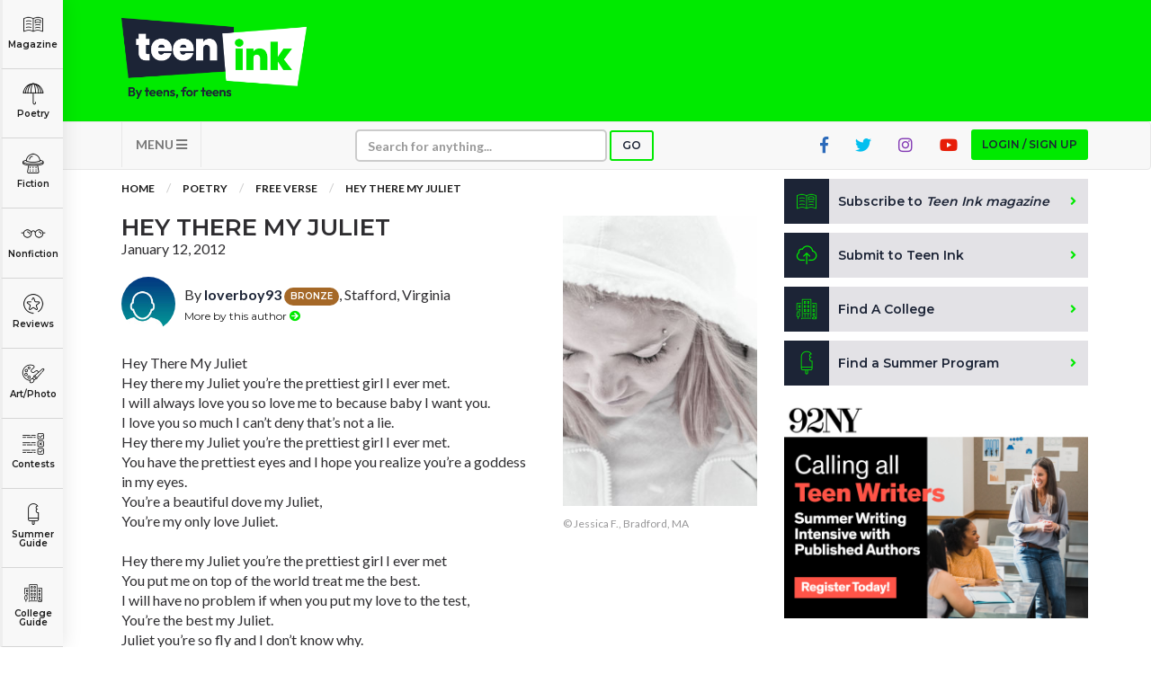

--- FILE ---
content_type: text/html; charset=utf-8
request_url: https://www.google.com/recaptcha/api2/aframe
body_size: -83
content:
<!DOCTYPE HTML><html><head><meta http-equiv="content-type" content="text/html; charset=UTF-8"></head><body><script nonce="ZK2SBEW-4ACJ_N-CyuZMGQ">/** Anti-fraud and anti-abuse applications only. See google.com/recaptcha */ try{var clients={'sodar':'https://pagead2.googlesyndication.com/pagead/sodar?'};window.addEventListener("message",function(a){try{if(a.source===window.parent){var b=JSON.parse(a.data);var c=clients[b['id']];if(c){var d=document.createElement('img');d.src=c+b['params']+'&rc='+(localStorage.getItem("rc::a")?sessionStorage.getItem("rc::b"):"");window.document.body.appendChild(d);sessionStorage.setItem("rc::e",parseInt(sessionStorage.getItem("rc::e")||0)+1);localStorage.setItem("rc::h",'1762359207362');}}}catch(b){}});window.parent.postMessage("_grecaptcha_ready", "*");}catch(b){}</script></body></html>